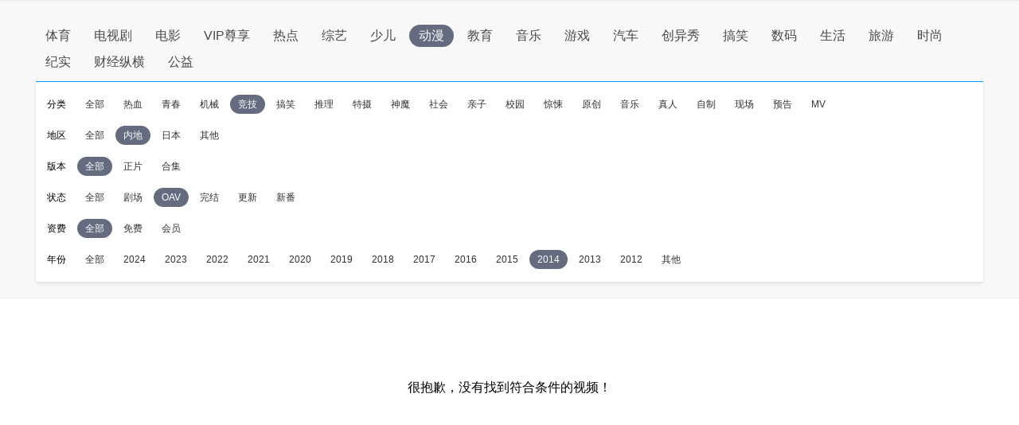

--- FILE ---
content_type: application/javascript
request_url: http://sa.suning.cn/cc.js
body_size: 280
content:
window.sa=window.sa||{};sa.check="1768803855603fUeCWQs7qsU";window._sa_utils=window._sa_utils||{};if(typeof _sa_utils.fillCAndL==='function'){_sa_utils.fillCAndL("newTag");}